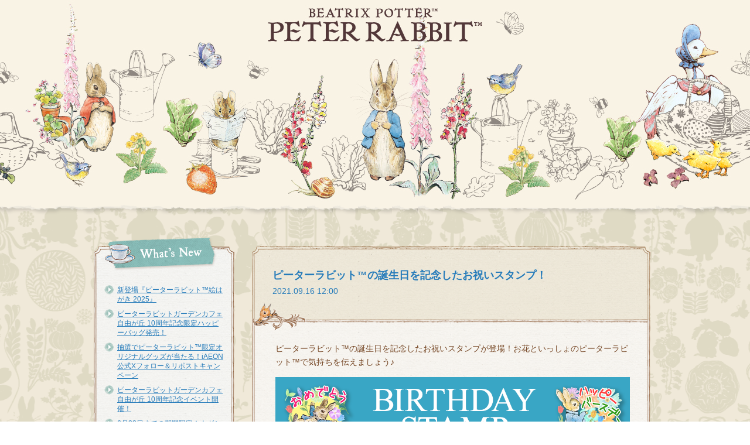

--- FILE ---
content_type: text/html; charset=UTF-8
request_url: https://blog.peterrabbit-japan.com/5327
body_size: 25394
content:
<!DOCTYPE html>
<html lang="ja">
<head prefix="og: http;//ogp.me/ns# fb: http://ogp.me/ns/fb# article: http://ogp.me/ns/article#">
<meta charset="utf-8">
<!--[if lt IE 9]>
<script type="text/javascript" src="https://blog.peterrabbit-japan.com/wp-content/themes/scp-peter/js/html5shiv-printshiv.js"></script>
<![endif]-->
        <meta name="keywords" content="ピーターラビット,peterrabbit,ビアトリクス・ポター,BeatrixPotter,ジマイマ,ナトキン,マグレガーさん">
        <meta name="description" content="ピーターラビットの日本のオフィシャルブログです。ピーターラビットのグッズやイベント等の最新情報をお届けいたします。">

        <link rel="shortcut icon" href="/favicon.ico">
        <link rel="icon" type="image/png" href="/android-chrome.png">
        <link rel="apple-touch-icon" href="/apple-touch-icon.png">
        <meta name="theme-color" content="#ffffff">

        <meta name="twitter:card" content="summary">
        <meta property="og:site_name" content="ピーターラビット インフォブログ" />
        <meta property="og:url" content="httpsblog.peterrabbit-japan.com/5327" />
        <meta property="og:title" content="ピーターラビット インフォブログ" />
        <meta property="og:description" content="ピーターラビット™の誕生日を記念したお祝いスタンプ！">
        <meta property="og:image" content="https://blog.peterrabbit-japan.com/share.png" />
                <meta property="og:type" content="article" />
                <script>window.twttr = (function(d, s, id) {
          var js, fjs = d.getElementsByTagName(s)[0],
            t = window.twttr || {};
          if (d.getElementById(id)) return t;
          js = d.createElement(s);
          js.id = id;
          js.src = "https://platform.twitter.com/widgets.js";
          fjs.parentNode.insertBefore(js, fjs);

          t._e = [];
          t.ready = function(f) {
            t._e.push(f);
          };

          return t;
        }(document, "script", "twitter-wjs"));</script>
        <div id="fb-root"></div>
        <script>(function(d, s, id) {
          var js, fjs = d.getElementsByTagName(s)[0];
          if (d.getElementById(id)) return;
          js = d.createElement(s); js.id = id;
          js.src = "//connect.facebook.net/ja_JP/sdk.js#xfbml=1&version=v2.8";
          fjs.parentNode.insertBefore(js, fjs);
        }(document, 'script', 'facebook-jssdk'));</script>
    <title>ピーターラビット™の誕生日を記念したお祝いスタンプ！ | ピーターラビット インフォブログ</title>
<meta name='robots' content='max-image-preview:large' />
<link rel='dns-prefetch' href='//s.w.org' />
<script type="text/javascript">
window._wpemojiSettings = {"baseUrl":"https:\/\/s.w.org\/images\/core\/emoji\/13.1.0\/72x72\/","ext":".png","svgUrl":"https:\/\/s.w.org\/images\/core\/emoji\/13.1.0\/svg\/","svgExt":".svg","source":{"concatemoji":"https:\/\/blog.peterrabbit-japan.com\/wp-includes\/js\/wp-emoji-release.min.js?ver=5.9.12"}};
/*! This file is auto-generated */
!function(e,a,t){var n,r,o,i=a.createElement("canvas"),p=i.getContext&&i.getContext("2d");function s(e,t){var a=String.fromCharCode;p.clearRect(0,0,i.width,i.height),p.fillText(a.apply(this,e),0,0);e=i.toDataURL();return p.clearRect(0,0,i.width,i.height),p.fillText(a.apply(this,t),0,0),e===i.toDataURL()}function c(e){var t=a.createElement("script");t.src=e,t.defer=t.type="text/javascript",a.getElementsByTagName("head")[0].appendChild(t)}for(o=Array("flag","emoji"),t.supports={everything:!0,everythingExceptFlag:!0},r=0;r<o.length;r++)t.supports[o[r]]=function(e){if(!p||!p.fillText)return!1;switch(p.textBaseline="top",p.font="600 32px Arial",e){case"flag":return s([127987,65039,8205,9895,65039],[127987,65039,8203,9895,65039])?!1:!s([55356,56826,55356,56819],[55356,56826,8203,55356,56819])&&!s([55356,57332,56128,56423,56128,56418,56128,56421,56128,56430,56128,56423,56128,56447],[55356,57332,8203,56128,56423,8203,56128,56418,8203,56128,56421,8203,56128,56430,8203,56128,56423,8203,56128,56447]);case"emoji":return!s([10084,65039,8205,55357,56613],[10084,65039,8203,55357,56613])}return!1}(o[r]),t.supports.everything=t.supports.everything&&t.supports[o[r]],"flag"!==o[r]&&(t.supports.everythingExceptFlag=t.supports.everythingExceptFlag&&t.supports[o[r]]);t.supports.everythingExceptFlag=t.supports.everythingExceptFlag&&!t.supports.flag,t.DOMReady=!1,t.readyCallback=function(){t.DOMReady=!0},t.supports.everything||(n=function(){t.readyCallback()},a.addEventListener?(a.addEventListener("DOMContentLoaded",n,!1),e.addEventListener("load",n,!1)):(e.attachEvent("onload",n),a.attachEvent("onreadystatechange",function(){"complete"===a.readyState&&t.readyCallback()})),(n=t.source||{}).concatemoji?c(n.concatemoji):n.wpemoji&&n.twemoji&&(c(n.twemoji),c(n.wpemoji)))}(window,document,window._wpemojiSettings);
</script>
<style type="text/css">
img.wp-smiley,
img.emoji {
	display: inline !important;
	border: none !important;
	box-shadow: none !important;
	height: 1em !important;
	width: 1em !important;
	margin: 0 0.07em !important;
	vertical-align: -0.1em !important;
	background: none !important;
	padding: 0 !important;
}
</style>
	<link rel='stylesheet' id='wp-block-library-css'  href='https://blog.peterrabbit-japan.com/wp-includes/css/dist/block-library/style.min.css?ver=5.9.12' type='text/css' media='all' />
<style id='global-styles-inline-css' type='text/css'>
body{--wp--preset--color--black: #000000;--wp--preset--color--cyan-bluish-gray: #abb8c3;--wp--preset--color--white: #ffffff;--wp--preset--color--pale-pink: #f78da7;--wp--preset--color--vivid-red: #cf2e2e;--wp--preset--color--luminous-vivid-orange: #ff6900;--wp--preset--color--luminous-vivid-amber: #fcb900;--wp--preset--color--light-green-cyan: #7bdcb5;--wp--preset--color--vivid-green-cyan: #00d084;--wp--preset--color--pale-cyan-blue: #8ed1fc;--wp--preset--color--vivid-cyan-blue: #0693e3;--wp--preset--color--vivid-purple: #9b51e0;--wp--preset--gradient--vivid-cyan-blue-to-vivid-purple: linear-gradient(135deg,rgba(6,147,227,1) 0%,rgb(155,81,224) 100%);--wp--preset--gradient--light-green-cyan-to-vivid-green-cyan: linear-gradient(135deg,rgb(122,220,180) 0%,rgb(0,208,130) 100%);--wp--preset--gradient--luminous-vivid-amber-to-luminous-vivid-orange: linear-gradient(135deg,rgba(252,185,0,1) 0%,rgba(255,105,0,1) 100%);--wp--preset--gradient--luminous-vivid-orange-to-vivid-red: linear-gradient(135deg,rgba(255,105,0,1) 0%,rgb(207,46,46) 100%);--wp--preset--gradient--very-light-gray-to-cyan-bluish-gray: linear-gradient(135deg,rgb(238,238,238) 0%,rgb(169,184,195) 100%);--wp--preset--gradient--cool-to-warm-spectrum: linear-gradient(135deg,rgb(74,234,220) 0%,rgb(151,120,209) 20%,rgb(207,42,186) 40%,rgb(238,44,130) 60%,rgb(251,105,98) 80%,rgb(254,248,76) 100%);--wp--preset--gradient--blush-light-purple: linear-gradient(135deg,rgb(255,206,236) 0%,rgb(152,150,240) 100%);--wp--preset--gradient--blush-bordeaux: linear-gradient(135deg,rgb(254,205,165) 0%,rgb(254,45,45) 50%,rgb(107,0,62) 100%);--wp--preset--gradient--luminous-dusk: linear-gradient(135deg,rgb(255,203,112) 0%,rgb(199,81,192) 50%,rgb(65,88,208) 100%);--wp--preset--gradient--pale-ocean: linear-gradient(135deg,rgb(255,245,203) 0%,rgb(182,227,212) 50%,rgb(51,167,181) 100%);--wp--preset--gradient--electric-grass: linear-gradient(135deg,rgb(202,248,128) 0%,rgb(113,206,126) 100%);--wp--preset--gradient--midnight: linear-gradient(135deg,rgb(2,3,129) 0%,rgb(40,116,252) 100%);--wp--preset--duotone--dark-grayscale: url('#wp-duotone-dark-grayscale');--wp--preset--duotone--grayscale: url('#wp-duotone-grayscale');--wp--preset--duotone--purple-yellow: url('#wp-duotone-purple-yellow');--wp--preset--duotone--blue-red: url('#wp-duotone-blue-red');--wp--preset--duotone--midnight: url('#wp-duotone-midnight');--wp--preset--duotone--magenta-yellow: url('#wp-duotone-magenta-yellow');--wp--preset--duotone--purple-green: url('#wp-duotone-purple-green');--wp--preset--duotone--blue-orange: url('#wp-duotone-blue-orange');--wp--preset--font-size--small: 13px;--wp--preset--font-size--medium: 20px;--wp--preset--font-size--large: 36px;--wp--preset--font-size--x-large: 42px;}.has-black-color{color: var(--wp--preset--color--black) !important;}.has-cyan-bluish-gray-color{color: var(--wp--preset--color--cyan-bluish-gray) !important;}.has-white-color{color: var(--wp--preset--color--white) !important;}.has-pale-pink-color{color: var(--wp--preset--color--pale-pink) !important;}.has-vivid-red-color{color: var(--wp--preset--color--vivid-red) !important;}.has-luminous-vivid-orange-color{color: var(--wp--preset--color--luminous-vivid-orange) !important;}.has-luminous-vivid-amber-color{color: var(--wp--preset--color--luminous-vivid-amber) !important;}.has-light-green-cyan-color{color: var(--wp--preset--color--light-green-cyan) !important;}.has-vivid-green-cyan-color{color: var(--wp--preset--color--vivid-green-cyan) !important;}.has-pale-cyan-blue-color{color: var(--wp--preset--color--pale-cyan-blue) !important;}.has-vivid-cyan-blue-color{color: var(--wp--preset--color--vivid-cyan-blue) !important;}.has-vivid-purple-color{color: var(--wp--preset--color--vivid-purple) !important;}.has-black-background-color{background-color: var(--wp--preset--color--black) !important;}.has-cyan-bluish-gray-background-color{background-color: var(--wp--preset--color--cyan-bluish-gray) !important;}.has-white-background-color{background-color: var(--wp--preset--color--white) !important;}.has-pale-pink-background-color{background-color: var(--wp--preset--color--pale-pink) !important;}.has-vivid-red-background-color{background-color: var(--wp--preset--color--vivid-red) !important;}.has-luminous-vivid-orange-background-color{background-color: var(--wp--preset--color--luminous-vivid-orange) !important;}.has-luminous-vivid-amber-background-color{background-color: var(--wp--preset--color--luminous-vivid-amber) !important;}.has-light-green-cyan-background-color{background-color: var(--wp--preset--color--light-green-cyan) !important;}.has-vivid-green-cyan-background-color{background-color: var(--wp--preset--color--vivid-green-cyan) !important;}.has-pale-cyan-blue-background-color{background-color: var(--wp--preset--color--pale-cyan-blue) !important;}.has-vivid-cyan-blue-background-color{background-color: var(--wp--preset--color--vivid-cyan-blue) !important;}.has-vivid-purple-background-color{background-color: var(--wp--preset--color--vivid-purple) !important;}.has-black-border-color{border-color: var(--wp--preset--color--black) !important;}.has-cyan-bluish-gray-border-color{border-color: var(--wp--preset--color--cyan-bluish-gray) !important;}.has-white-border-color{border-color: var(--wp--preset--color--white) !important;}.has-pale-pink-border-color{border-color: var(--wp--preset--color--pale-pink) !important;}.has-vivid-red-border-color{border-color: var(--wp--preset--color--vivid-red) !important;}.has-luminous-vivid-orange-border-color{border-color: var(--wp--preset--color--luminous-vivid-orange) !important;}.has-luminous-vivid-amber-border-color{border-color: var(--wp--preset--color--luminous-vivid-amber) !important;}.has-light-green-cyan-border-color{border-color: var(--wp--preset--color--light-green-cyan) !important;}.has-vivid-green-cyan-border-color{border-color: var(--wp--preset--color--vivid-green-cyan) !important;}.has-pale-cyan-blue-border-color{border-color: var(--wp--preset--color--pale-cyan-blue) !important;}.has-vivid-cyan-blue-border-color{border-color: var(--wp--preset--color--vivid-cyan-blue) !important;}.has-vivid-purple-border-color{border-color: var(--wp--preset--color--vivid-purple) !important;}.has-vivid-cyan-blue-to-vivid-purple-gradient-background{background: var(--wp--preset--gradient--vivid-cyan-blue-to-vivid-purple) !important;}.has-light-green-cyan-to-vivid-green-cyan-gradient-background{background: var(--wp--preset--gradient--light-green-cyan-to-vivid-green-cyan) !important;}.has-luminous-vivid-amber-to-luminous-vivid-orange-gradient-background{background: var(--wp--preset--gradient--luminous-vivid-amber-to-luminous-vivid-orange) !important;}.has-luminous-vivid-orange-to-vivid-red-gradient-background{background: var(--wp--preset--gradient--luminous-vivid-orange-to-vivid-red) !important;}.has-very-light-gray-to-cyan-bluish-gray-gradient-background{background: var(--wp--preset--gradient--very-light-gray-to-cyan-bluish-gray) !important;}.has-cool-to-warm-spectrum-gradient-background{background: var(--wp--preset--gradient--cool-to-warm-spectrum) !important;}.has-blush-light-purple-gradient-background{background: var(--wp--preset--gradient--blush-light-purple) !important;}.has-blush-bordeaux-gradient-background{background: var(--wp--preset--gradient--blush-bordeaux) !important;}.has-luminous-dusk-gradient-background{background: var(--wp--preset--gradient--luminous-dusk) !important;}.has-pale-ocean-gradient-background{background: var(--wp--preset--gradient--pale-ocean) !important;}.has-electric-grass-gradient-background{background: var(--wp--preset--gradient--electric-grass) !important;}.has-midnight-gradient-background{background: var(--wp--preset--gradient--midnight) !important;}.has-small-font-size{font-size: var(--wp--preset--font-size--small) !important;}.has-medium-font-size{font-size: var(--wp--preset--font-size--medium) !important;}.has-large-font-size{font-size: var(--wp--preset--font-size--large) !important;}.has-x-large-font-size{font-size: var(--wp--preset--font-size--x-large) !important;}
</style>
<link rel='stylesheet' id='style-css'  href='https://blog.peterrabbit-japan.com/wp-content/themes/scp-peter/style.css?ver=5.9.12' type='text/css' media='all' />
<script type='text/javascript' src='https://blog.peterrabbit-japan.com/wp-includes/js/jquery/jquery.min.js?ver=3.6.0' id='jquery-core-js'></script>
<script type='text/javascript' src='https://blog.peterrabbit-japan.com/wp-includes/js/jquery/jquery-migrate.min.js?ver=3.3.2' id='jquery-migrate-js'></script>
<link rel="https://api.w.org/" href="https://blog.peterrabbit-japan.com/wp-json/" /><link rel="alternate" type="application/json" href="https://blog.peterrabbit-japan.com/wp-json/wp/v2/posts/5327" /><link rel="EditURI" type="application/rsd+xml" title="RSD" href="https://blog.peterrabbit-japan.com/xmlrpc.php?rsd" />
<link rel="wlwmanifest" type="application/wlwmanifest+xml" href="https://blog.peterrabbit-japan.com/wp-includes/wlwmanifest.xml" /> 
<meta name="generator" content="WordPress 5.9.12" />
<link rel="canonical" href="https://blog.peterrabbit-japan.com/5327" />
<link rel='shortlink' href='https://blog.peterrabbit-japan.com/?p=5327' />
<link rel="alternate" type="application/json+oembed" href="https://blog.peterrabbit-japan.com/wp-json/oembed/1.0/embed?url=https%3A%2F%2Fblog.peterrabbit-japan.com%2F5327" />
<link rel="alternate" type="text/xml+oembed" href="https://blog.peterrabbit-japan.com/wp-json/oembed/1.0/embed?url=https%3A%2F%2Fblog.peterrabbit-japan.com%2F5327&#038;format=xml" />
</head>
<body>
<header class="header_area">
	<h1>ピーターラビット インフォブログ</h1>
</header>
<div class="contents_wrap">
<div class="contents_area">
<aside class="menu_area">

		<div class="menu_area_box widget_recent_entries">
		<h3><img src="https://blog.peterrabbit-japan.com/wp-content/themes/scp-peter/img/ttl_new.png" alt="最近の投稿"></h3><div class="menu_area_boxInner">
		<ul>
											<li>
					<a href="https://blog.peterrabbit-japan.com/7884">新登場『ピーターラビット™︎絵はがき 2025』</a>
									</li>
											<li>
					<a href="https://blog.peterrabbit-japan.com/7893">ピーターラビットガーデンカフェ自由が丘 10周年記念限定ハッピーバッグ発売！</a>
									</li>
											<li>
					<a href="https://blog.peterrabbit-japan.com/7886">抽選でピーターラビット™限定オリジナルグッズが当たる！iAEON公式Xフォロー＆リポストキャンペーン</a>
									</li>
											<li>
					<a href="https://blog.peterrabbit-japan.com/7879">ピーターラビットガーデンカフェ自由が丘 10周年記念イベント開催！</a>
									</li>
											<li>
					<a href="https://blog.peterrabbit-japan.com/7873">6月22日までの期間限定！ナガシマスパーランドにピーターラビット™のフォトスポットが登場♪</a>
									</li>
					</ul>

		</div></div><div class="menu_area_box widget_categories"><h3><img src="https://blog.peterrabbit-japan.com/wp-content/themes/scp-peter/img/ttl_category.png" alt="カテゴリー"></h3><div class="menu_area_boxInner">
			<ul>
					<li class="cat-item cat-item-1"><a href="https://blog.peterrabbit-japan.com/category/%e6%9c%aa%e5%88%86%e9%a1%9e">その他</a>
</li>
	<li class="cat-item cat-item-2"><a href="https://blog.peterrabbit-japan.com/category/goods">グッズ・商品情報</a>
</li>
	<li class="cat-item cat-item-3"><a href="https://blog.peterrabbit-japan.com/category/event">イベント情報</a>
</li>
	<li class="cat-item cat-item-4"><a href="https://blog.peterrabbit-japan.com/category/other">その他</a>
</li>
	<li class="cat-item cat-item-5"><a href="https://blog.peterrabbit-japan.com/category/global">海外情報</a>
</li>
	<li class="cat-item cat-item-6"><a href="https://blog.peterrabbit-japan.com/category/books">書籍情報</a>
</li>
	<li class="cat-item cat-item-7"><a href="https://blog.peterrabbit-japan.com/category/animation">アニメ</a>
</li>
	<li class="cat-item cat-item-8"><a href="https://blog.peterrabbit-japan.com/category/cafe">カフェ</a>
</li>
	<li class="cat-item cat-item-9"><a href="https://blog.peterrabbit-japan.com/category/%e6%98%a0%e7%94%bb">映画</a>
</li>
			</ul>

			</div></div><div class="menu_area_box widget_calendar"><h3><img src="https://blog.peterrabbit-japan.com/wp-content/themes/scp-peter/img/ttl_calendar.png" alt="カレンダー"></h3><div class="menu_area_boxInner"><div id="calendar_wrap" class="calendar_wrap"><table id="wp-calendar" class="wp-calendar-table">
	<caption>2026年1月</caption>
	<thead>
	<tr>
		<th scope="col" title="日曜日">日</th>
		<th scope="col" title="月曜日">月</th>
		<th scope="col" title="火曜日">火</th>
		<th scope="col" title="水曜日">水</th>
		<th scope="col" title="木曜日">木</th>
		<th scope="col" title="金曜日">金</th>
		<th scope="col" title="土曜日">土</th>
	</tr>
	</thead>
	<tbody>
	<tr>
		<td colspan="4" class="pad">&nbsp;</td><td>1</td><td>2</td><td>3</td>
	</tr>
	<tr>
		<td>4</td><td>5</td><td>6</td><td>7</td><td>8</td><td>9</td><td>10</td>
	</tr>
	<tr>
		<td>11</td><td>12</td><td>13</td><td>14</td><td>15</td><td>16</td><td id="today">17</td>
	</tr>
	<tr>
		<td>18</td><td>19</td><td>20</td><td>21</td><td>22</td><td>23</td><td>24</td>
	</tr>
	<tr>
		<td>25</td><td>26</td><td>27</td><td>28</td><td>29</td><td>30</td><td>31</td>
	</tr>
	</tbody>
	</table><nav aria-label="前と次の月" class="wp-calendar-nav">
		<span class="wp-calendar-nav-prev"><a href="https://blog.peterrabbit-japan.com/date/2025/03">&laquo; 3月</a></span>
		<span class="pad">&nbsp;</span>
		<span class="wp-calendar-nav-next">&nbsp;</span>
	</nav></div></div></div>		<div class="menu_area_box bnr_area">
			<div class="menu_area_boxInner">
				<ul class="bnr_area_list">
                           <li><a href="http://www.peterrabbit-japan.com/" target="_blank"><img src="https://blog.peterrabbit-japan.com/wp-content/uploads/2017/05/bpbanner.png" alt="ピーターラビット日本公式サイト"></a></li>
                                    <li><a href="http://www.peterrabbit.com" target="_blank"><img src="https://blog.peterrabbit-japan.com/wp-content/uploads/2017/02/GLOBAL-OFFICIAL-WEBSITE.jpg" alt="GLOBAL OFFICIAL WEBSITE"></a></li>
                                    <li><a href="http://www.peterrabbit-japan.com/cafe/" target="_blank"><img src="https://blog.peterrabbit-japan.com/wp-content/uploads/2017/04/banner_cafe.png" alt="ピーターラビット ガーデンカフェ オフィシャルサイト"></a></li>
                                    <li><a href="http://www.peterrabbit-movie.jp/" target="_blank"><img src="https://blog.peterrabbit-japan.com/wp-content/uploads/2018/04/2018movie-blog.png" alt="映画『ピーターラビット 』公式サイト"></a></li>
                                </ul>
            </div>
        </div>
        </aside>
<div class="main_area">
<div class="detail_area">
			<div class="detail_ttl_area">
				<div class="detail_ttl_areaInner">
					<h2 class="detail_ttl">
                               ピーターラビット™の誕生日を記念したお祝いスタンプ！
                </h2>
					<p class="detail_date">2021.09.16 12:00</p>
				</div>
			</div>
    <div class="detail_areaInner">

        <div class="detail_txt">			
            <p>ピーターラビット™の誕生日を記念したお祝いスタンプが登場！お花といっしょのピーターラビット™で気持ちを伝えましょう♪</p>
<p><img class="aligncenter size-full wp-image-5328" src="https://blog.peterrabbit-japan.com/wp-content/uploads/2021/09/b33e8bb1012bd9c2b7d85d2703affad3.png" alt="" width="1000" height="1000" srcset="https://blog.peterrabbit-japan.com/wp-content/uploads/2021/09/b33e8bb1012bd9c2b7d85d2703affad3.png 1000w, https://blog.peterrabbit-japan.com/wp-content/uploads/2021/09/b33e8bb1012bd9c2b7d85d2703affad3-150x150.png 150w, https://blog.peterrabbit-japan.com/wp-content/uploads/2021/09/b33e8bb1012bd9c2b7d85d2703affad3-300x300.png 300w, https://blog.peterrabbit-japan.com/wp-content/uploads/2021/09/b33e8bb1012bd9c2b7d85d2703affad3-768x768.png 768w" sizes="(max-width: 1000px) 100vw, 1000px" /></p>
<p>価格：250円</p>
<p>お買い求めはこちら：<a href="https://line.me/S/sticker/16730424" target="_blank" rel="noopener">LINE STORE</a></p>
<p>お問い合わせ：株式会社フレンセル contact@frencel.co.jp</p>
        </div>
    </div>

			<div class="detail_info_area">
				<p class="detail_info">カテゴリ：<a href="https://blog.peterrabbit-japan.com/category/goods" title="View all posts in グッズ・商品情報">グッズ・商品情報</a></p>
            <ul class="detail_sns">
                        <li><a href="https://line.me/R/msg/text/?%E3%83%94%E3%83%BC%E3%82%BF%E3%83%BC%E3%83%A9%E3%83%93%E3%83%83%E3%83%88%E2%84%A2%E3%81%AE%E8%AA%95%E7%94%9F%E6%97%A5%E3%82%92%E8%A8%98%E5%BF%B5%E3%81%97%E3%81%9F%E3%81%8A%E7%A5%9D%E3%81%84%E3%82%B9%E3%82%BF%E3%83%B3%E3%83%97%EF%BC%81%20%7C%20%E3%83%94%E3%83%BC%E3%82%BF%E3%83%BC%E3%83%A9%E3%83%93%E3%83%83%E3%83%88%20%E3%82%A4%E3%83%B3%E3%83%95%E3%82%A9%E3%83%96%E3%83%AD%E3%82%B0%E3%80%80https%3A%2F%2Fblog.peterrabbit-japan.com%2F5327"><img src="https://blog.peterrabbit-japan.com/wp-content/themes/scp-peter/img/btn_line.png" width="82" alt="LINEで送る" /></a></li>
                <li><a class="twitter-share-button" href="https://twitter.com/intent/tweet?text=%E3%83%94%E3%83%BC%E3%82%BF%E3%83%BC%E3%83%A9%E3%83%93%E3%83%83%E3%83%88%E2%84%A2%E3%81%AE%E8%AA%95%E7%94%9F%E6%97%A5%E3%82%92%E8%A8%98%E5%BF%B5%E3%81%97%E3%81%9F%E3%81%8A%E7%A5%9D%E3%81%84%E3%82%B9%E3%82%BF%E3%83%B3%E3%83%97%EF%BC%81%EF%BD%9C%E3%83%94%E3%83%BC%E3%82%BF%E3%83%BC%E3%83%A9%E3%83%93%E3%83%83%E3%83%88+%E3%82%A4%E3%83%B3%E3%83%95%E3%82%A9%E3%83%96%E3%83%AD%E3%82%B0&amp;url=https%3A%2F%2Fblog.peterrabbit-japan.com%2F5327">ツイート</a></li>
                <li><div class="fb-like" data-href="https%3A%2F%2Fblog.peterrabbit-japan.com%2F5327" data-layout="button_count" data-action="like" data-size="small" data-show-faces="false" data-share="false"></div></li>
            </ul>
    </div>
</div><!--/detail-->
</div><!--/main_area-->
</div><!--/contents_area-->
</div><!--/contents_wrap-->
<footer class="footer_area">	
	<p class="copyright"><img src="https://blog.peterrabbit-japan.com/wp-content/themes/scp-peter/img/img_footer.png" width="752" height="202" alt="このWEBサイト上の文章・写真などの著作権は、特に明記のない限り フレデリック・ウォーン・アンド・カンパニー・リミテッドに帰属します。これらの全部または一部を著作権者の許諾を得ずに複製することは著作権法で禁じられています。当サイトはInternetExplorer7以上のブラウザで閲覧してください。BEATRIX POTTER&trade; &copy; Frederick Warne &amp; Co., 2016. Frederick Warne &amp; Co. is the owner of all rights, copyrights and trademarks in the Beatrix Potter character names and illustrations. Licensed by Sony Creative Products inc."/></p>
</footer>
<div style="display:none;">
<!-- SiteCatalyst code version: H.14.
Copyright 1997-2007 Omniture, Inc. More info available at
http://www.omniture.com --> 
<script language="JavaScript" src="//www.sonymusic.co.jp/MoreInfo/Chekila/js/s_code.js"></script> 
<script language="JavaScript"><!--
/* You may give each page an identifying name, server, and channel on
the next lines. */
s.pageName=""
s.server=""
s.channel=""
s.pageType=""
s.prop1=""
s.prop2=""
s.prop3=""
s.prop4=""
s.prop5=""
/* Conversion Variables */
s.campaign=""
s.state=""
s.zip=""
s.events=""
s.products=""
s.purchaseID=""
s.eVar1=""
s.eVar2=""
s.eVar3=""
s.eVar4=""
s.eVar5=""
/* Hierarchy Variables */
s.hier1=""
/************* DO NOT ALTER ANYTHING BELOW THIS LINE ! **************/
var s_code=s.t();if(s_code)document.write(s_code)//--></script> 
<!-- End SiteCatalyst code version: H.14. -->
</div>
    </body>
</html>